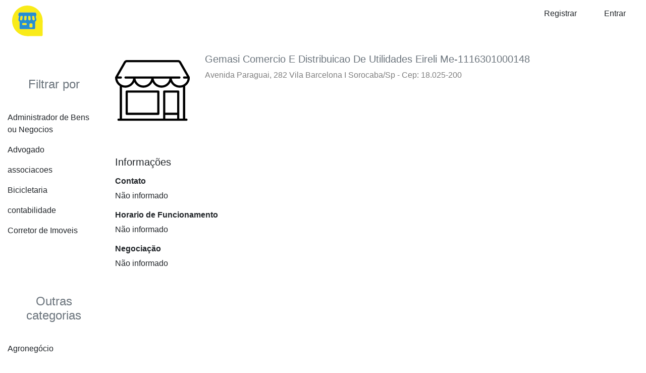

--- FILE ---
content_type: text/html; charset=UTF-8
request_url: https://guiasaojose.com.br/place/profile-202420171012/
body_size: 3835
content:
<!DOCTYPE html>
<!--[if IE 7]>
<html class="ie ie7" lang="pt-BR">
<![endif]-->
<!--[if IE 8]>
<html class="ie ie8" lang="pt-BR">
<![endif]-->
<!--[if !(IE 7) & !(IE 8)]><!-->
<html lang="pt-BR">
<!--<![endif]-->
<head>
  <meta charset="UTF-8" />
<meta name="viewport" content="width=device-width, initial-scale=1, shrink-to-fit=no" />
<title>202420171012 &#8211; Places</title>
<meta name="description" content="" />
<meta name="author" content="Infolu" />
<link rel="shortcut icon" type="image/x-icon" href="https://guiasaojose.com.br/wp-content/plugins/infolu-management-system/img/icon-back-end.png" />
<meta name="robots" content="index, follow" />
<link rel="canonical" href="https://guiasaojose.com.br/place/profile-202420171012/" />
<meta name="google-adsense-account" content="ca-pub-7570269453724906"><meta name='robots' content='max-image-preview:large' />
<link rel='stylesheet' id='style-bootstrap-css'  href='https://guiasaojose.com.br/wp-content/plugins/infolu-management-system/library/bootstrap/4.4.1/css/bootstrap.min.css' type='text/css' media='all' />
<link rel='stylesheet' id='style-font-awesome-css'  href='https://guiasaojose.com.br/wp-content/plugins/infolu-management-system/library/font-awesome/5.13.0/css/all.min.css' type='text/css' media='all' />
<script type='text/javascript' src='https://guiasaojose.com.br/wp-content/plugins/infolu-management-system/library/jquery/3.4.1/jquery.min.js' id='jquery-core-js'></script>
<script type='text/javascript' src='https://guiasaojose.com.br/wp-content/plugins/infolu-management-system/library/jquery/jquery-migrate/3.1.0/jquery-migrate.min.js' id='jquery-migrate-js'></script>
</head>
<body class="place-template-default single single-place postid-2024">
<!-- Start Header -->
<header class="container-fluid global-header global-header-shadow">
	<div class="row py-2 text-left">
		<div class="col-12 col-sm-12 col-md-12 col-xl-12 d-block d-md-none drawer-open-button ">
            <button id="drawer-open"  type="button" class="py-2 btn shadow-none border-0 text-black-50" data-toggle="modal" data-target="#default-drawer-menu" style="outline:none;"><i class="fas fa-bars fa-2x my-0"></i></button>
        </div>
        <div class="col-12 col-sm-2 col-md-2 col-lg-1 col-xl-1 d-none d-md-block logo text-center">
                                <a href="https://guiasaojose.com.br" title="Places" rel="home"><img class="img-fluid center-block" src="https://guiasaojose.com.br/wp-content/themes/infolu-core-places/img/logo-min.png" alt="Infolu Trades" width="auto" height="auto"/></a>
                            </div>
        <div class="col-12 col-sm-10 col-md-10 col-lg-11 col-xl-11 d-none d-md-block text-right">
                                <a class="px-4 btn shadow-none text-center" href="https://guiasaojose.com.br/wp-login.php?action=register" role="button">Registrar</a>
                    <a class="px-4 btn shadow-none text-center" href="https://guiasaojose.com.br/wp-login.php" role="button">Entrar</a>
                            </div>
        	</div>
    <style>
@-webkit-keyframes drawerInLeft {
    0% {
      -webkit-transform: translateX(-100%);
      transform: translateX(-100%);
      visibility: visible; }
    100% {
      -webkit-transform: translateX(0);
      transform: translateX(0); } }
  @keyframes drawerInLeft {
    0% {
      -webkit-transform: translateX(-100%);
      transform: translateX(-100%);
      visibility: visible; }
    100% {
      -webkit-transform: translateX(0);
      transform: translateX(0); } }
  .modal-open {
    overflow-y: scroll;
    padding-right: 0px !important; }
    .modal-open .drawer-left .modal-dialog {
      position: fixed;
      margin: auto;
      width: 280px;
      height: 100%;
      -webkit-animation-name: drawerInLeft;
      animation-name: drawerInLeft;
      -webkit-animation-duration: 0.3s;
      animation-duration: 0.3s;
      -webkit-animation-fill-mode: both;
      animation-fill-mode: both; }
    .modal-open .drawer-left .modal-content {
      border-radius: 0px !important;
      border: none;
      height: 100%;
      overflow-y: auto; }
      .modal-open .drawer-left .modal-content .modal-body {
        padding: 5px 0px 10px; }

</style>
<!-- Slide Left Menu -->
<nav id="iwp-drawer-menu" class="row">
	<div class="modal drawer-left" id="default-drawer-menu" tabindex="-1" role="dialog" aria-labelledby="exampleModalLabel" aria-hidden="true">
		<div class="modal-dialog" role="document">
			<div class="modal-content">
				<div class="modal-body modal-body-full">

					<div class="container-fluid">
						<div class="row">
							<div class="col-12 py-5 mb-4 bg-primary h2 text-white">
								Olá,<br/>Bem-vindo!							</diV>
							<div class="col-12">
								<ul class="list-unstyled">
									<li class="py-2"><a class="text-decoration-none text-reset" href="https://guiasaojose.com.br/">Home</a></li>
									<li class="py-2">
										<a class="text-decoration-none text-reset" href="https://guiasaojose.com.br/wp-login.php" role="button">Entrar</a>									</li>
									<li class="py-2"><a>Categorias</a></li>
									<li class="py-2"><a>Lojas especiais</a></li>
								</ul>
							</div>
							<div class="col-12">
								<hr/>
							</div>
														<div class="col-12">
								<ul class="list-unstyled">
									<li class="py-2 d-md-none"><a id="idd" data-toggle="modal" data-target="#exampleModalLong" style="cursor:pointer;">Sobre</a></li>
																	</ul>
							</div>
						</div>
					</div>
				</div>
			</div>
		</div>
	</div>
</nav></header><!-- End Header -->
<!-- Start Container -->
<!-- Start Container -->
<main class="container-fluid"><div class="row">
    <div class="col-12 col-sm-12 col-md-3 col-lg-2 col-xl-2 order-1 order-md-0 ">
		<div class='row py-5'><div class='col-12'><h4 class='py-4 text-center text-muted'>Filtrar por</h4><div class='row overflow-auto' style='max-height: 250px;'><a class='col-12 py-2 text-decoration-none text-reset outline-none' href='https://guiasaojose.com.br/?search=place-advanced-filter&geolocation=sorocaba-sp&category=administrador-de-bens-ou-negocios'>Administrador de Bens ou Negocios</a><a class='col-12 py-2 text-decoration-none text-reset outline-none' href='https://guiasaojose.com.br/?search=place-advanced-filter&geolocation=sorocaba-sp&category=advogado'>Advogado</a><a class='col-12 py-2 text-decoration-none text-reset outline-none' href='https://guiasaojose.com.br/?search=place-advanced-filter&geolocation=sorocaba-sp&category=associacoes'>associacoes</a><a class='col-12 py-2 text-decoration-none text-reset outline-none' href='https://guiasaojose.com.br/?search=place-advanced-filter&geolocation=sorocaba-sp&category=bicicletaria'>Bicicletaria</a><a class='col-12 py-2 text-decoration-none text-reset outline-none' href='https://guiasaojose.com.br/?search=place-advanced-filter&geolocation=sorocaba-sp&category=contabilidade'>contabilidade</a><a class='col-12 py-2 text-decoration-none text-reset outline-none' href='https://guiasaojose.com.br/?search=place-advanced-filter&geolocation=sorocaba-sp&category=corretor-de-bens-imoveis'>Corretor de Imoveis</a><a class='col-12 py-2 text-decoration-none text-reset outline-none' href='https://guiasaojose.com.br/?search=place-advanced-filter&geolocation=sorocaba-sp&category=despachantes'>despachantes</a><a class='col-12 py-2 text-decoration-none text-reset outline-none' href='https://guiasaojose.com.br/?search=place-advanced-filter&geolocation=sorocaba-sp&category=docerias'>docerias</a><a class='col-12 py-2 text-decoration-none text-reset outline-none' href='https://guiasaojose.com.br/?search=place-advanced-filter&geolocation=sorocaba-sp&category=doces-e-salgados'>doces-e-salgados</a><a class='col-12 py-2 text-decoration-none text-reset outline-none' href='https://guiasaojose.com.br/?search=place-advanced-filter&geolocation=sorocaba-sp&category=frios-e-laticinios'>Frios e Laticínios</a><a class='col-12 py-2 text-decoration-none text-reset outline-none' href='https://guiasaojose.com.br/?search=place-advanced-filter&geolocation=sorocaba-sp&category=graficas-e-serigrafias'>Gráficas e Serigrafias</a><a class='col-12 py-2 text-decoration-none text-reset outline-none' href='https://guiasaojose.com.br/?search=place-advanced-filter&geolocation=sorocaba-sp&category=imobiliaria'>Imobiliaria</a><a class='col-12 py-2 text-decoration-none text-reset outline-none' href='https://guiasaojose.com.br/?search=place-advanced-filter&geolocation=sorocaba-sp&category=joalheria'>Joalheria</a><a class='col-12 py-2 text-decoration-none text-reset outline-none' href='https://guiasaojose.com.br/?search=place-advanced-filter&geolocation=sorocaba-sp&category=lavanderias'>Lavanderias</a><a class='col-12 py-2 text-decoration-none text-reset outline-none' href='https://guiasaojose.com.br/?search=place-advanced-filter&geolocation=sorocaba-sp&category=lotericas'>Lotéricas</a><a class='col-12 py-2 text-decoration-none text-reset outline-none' href='https://guiasaojose.com.br/?search=place-advanced-filter&geolocation=sorocaba-sp&category=madeireira'>Madeireira</a><a class='col-12 py-2 text-decoration-none text-reset outline-none' href='https://guiasaojose.com.br/?search=place-advanced-filter&geolocation=sorocaba-sp&category=relojoaria'>Relojoaria</a><a class='col-12 py-2 text-decoration-none text-reset outline-none' href='https://guiasaojose.com.br/?search=place-advanced-filter&geolocation=sorocaba-sp&category=tabacarias'>Tabacarias</a></div></div></div><div class='row py-5'><div class='col-12'><h4 class='py-4 text-center text-muted'>Outras categorias</h4><div class='row overflow-auto' style='max-height: 250px;'><a class='col-12 py-2 text-decoration-none text-reset outline-none' href='https://guiasaojose.com.br/?search=place-advanced-filter&geolocation=sorocaba-sp&category=agronegocio'>Agronegócio</a><a class='col-12 py-2 text-decoration-none text-reset outline-none' href='https://guiasaojose.com.br/?search=place-advanced-filter&geolocation=sorocaba-sp&category=automoveis'>Automóveis</a><a class='col-12 py-2 text-decoration-none text-reset outline-none' href='https://guiasaojose.com.br/?search=place-advanced-filter&geolocation=sorocaba-sp&category=construcao-e-reforma'>Construção e Reforma</a><a class='col-12 py-2 text-decoration-none text-reset outline-none' href='https://guiasaojose.com.br/?search=place-advanced-filter&geolocation=sorocaba-sp&category=diversao-e-lazer'>Diversão e lazer</a><a class='col-12 py-2 text-decoration-none text-reset outline-none' href='https://guiasaojose.com.br/?search=place-advanced-filter&geolocation=sorocaba-sp&category=educacao-e-cultura'>Educação e Cultura</a><a class='col-12 py-2 text-decoration-none text-reset outline-none' href='https://guiasaojose.com.br/?search=place-advanced-filter&geolocation=sorocaba-sp&category=industrias'>Indústrias</a><a class='col-12 py-2 text-decoration-none text-reset outline-none' href='https://guiasaojose.com.br/?search=place-advanced-filter&geolocation=sorocaba-sp&category=informatica-e-tecnologia'>Informática e Tecnologia</a><a class='col-12 py-2 text-decoration-none text-reset outline-none' href='https://guiasaojose.com.br/?search=place-advanced-filter&geolocation=sorocaba-sp&category=moveis-e-eletro'>Móveis e Eletro</a><a class='col-12 py-2 text-decoration-none text-reset outline-none' href='https://guiasaojose.com.br/?search=place-advanced-filter&geolocation=sorocaba-sp&category=onde-comer'>Onde comer</a><a class='col-12 py-2 text-decoration-none text-reset outline-none' href='https://guiasaojose.com.br/?search=place-advanced-filter&geolocation=sorocaba-sp&category=onde-comprar'>Onde comprar</a><a class='col-12 py-2 text-decoration-none text-reset outline-none' href='https://guiasaojose.com.br/?search=place-advanced-filter&geolocation=sorocaba-sp&category=onde-ficar'>Onde ficar</a><a class='col-12 py-2 text-decoration-none text-reset outline-none' href='https://guiasaojose.com.br/?search=place-advanced-filter&geolocation=sorocaba-sp&category=profissionais'>Profissionais</a><a class='col-12 py-2 text-decoration-none text-reset outline-none' href='https://guiasaojose.com.br/?search=place-advanced-filter&geolocation=sorocaba-sp&category=propaganda-e-midia'>Propaganda e Mídia</a><a class='col-12 py-2 text-decoration-none text-reset outline-none' href='https://guiasaojose.com.br/?search=place-advanced-filter&geolocation=sorocaba-sp&category=saude-e-bem-estar'>Saúde e Bem Estar</a><a class='col-12 py-2 text-decoration-none text-reset outline-none' href='https://guiasaojose.com.br/?search=place-advanced-filter&geolocation=sorocaba-sp&category=servicos'>Serviços</a><a class='col-12 py-2 text-decoration-none text-reset outline-none' href='https://guiasaojose.com.br/?search=place-advanced-filter&geolocation=sorocaba-sp&category=transportes'>Transportes</a><a class='col-12 py-2 text-decoration-none text-reset outline-none' href='https://guiasaojose.com.br/?search=place-advanced-filter&geolocation=sorocaba-sp&category=utilidade-publica'>Utilidade Pública</a><a class='col-12 py-2 text-decoration-none text-reset outline-none' href='https://guiasaojose.com.br/?search=place-advanced-filter&geolocation=sorocaba-sp&category=variedades'>Variedades</a></div></div></div>    </div>
    <div class="col-12 col-sm-12 col-md-9 col-lg-10 col-xl-10 ">
    	<div id="profile" class="row justify-content-start justify-content-sm-startt py-4">
	<div class="col-4 col-sm-3 col-md-3 col-lg-2 col-xl-2 text-left">
		<img class="img-fluid" src="https://guiasaojose.com.br/wp-content/themes/infolu-core-places/img/no-logo.svg" alt="Profile" title="No logo img" />	</div>
	<div class="col-12 col-sm-8 col-md-8 col-lg-10 col-xl-10">
		<h5 class="my-0 text-left text-secondary">Gemasi Comercio E Distribuicao De Utilidades Eireli Me-1116301000148</h5>
		<p class="my-2 text-black-50">Avenida Paraguai, 282   Vila Barcelona I Sorocaba/Sp - Cep: 18.025-200</p>
	</div>
</div><div id="information" class="row py-4">
	<div class="col-12"><h5 class="py-2">Informações</h5></div>
	<div class="col-12">
		<h6><strong>Contato</strong></h6><p>Não informado</p><h6><strong>Horario de Funcionamento</strong></h6><p>Não informado</p><h6><strong>Negociação</strong></h6><p>Não informado</p>		</div>
	</div>    </div>
</div>
<div class='row py-5'><div class='col-12'><h4 class='py-4 text-center text-md-left text-muted'>Bairros</h4><div class='row overflow-auto' style='max-height: 250px;'><a class='col-12 col-sm-4 col-md-3 col-lg-2 col-xl-2 py-2 text-decoration-none text-reset outline-none' href='https://guiasaojose.com.br/location/brazil/sp/aluminio-sp/'>Alumínio</a><a class='col-12 col-sm-4 col-md-3 col-lg-2 col-xl-2 py-2 text-decoration-none text-reset outline-none' href='https://guiasaojose.com.br/location/brazil/sp/aracariguama-sp/'>Araçariguama</a><a class='col-12 col-sm-4 col-md-3 col-lg-2 col-xl-2 py-2 text-decoration-none text-reset outline-none' href='https://guiasaojose.com.br/location/brazil/sp/campinas-sp/'>Campinas</a><a class='col-12 col-sm-4 col-md-3 col-lg-2 col-xl-2 py-2 text-decoration-none text-reset outline-none' href='https://guiasaojose.com.br/location/brazil/sp/cotia-sp/'>Cotia</a><a class='col-12 col-sm-4 col-md-3 col-lg-2 col-xl-2 py-2 text-decoration-none text-reset outline-none' href='https://guiasaojose.com.br/location/brazil/sp/ibiuna-sp/'>Ibiúna</a><a class='col-12 col-sm-4 col-md-3 col-lg-2 col-xl-2 py-2 text-decoration-none text-reset outline-none' href='https://guiasaojose.com.br/location/brazil/sp/itapevi-sp/'>Itapevi</a><a class='col-12 col-sm-4 col-md-3 col-lg-2 col-xl-2 py-2 text-decoration-none text-reset outline-none' href='https://guiasaojose.com.br/location/brazil/sp/jundiai-sp/'>Jundiaí</a><a class='col-12 col-sm-4 col-md-3 col-lg-2 col-xl-2 py-2 text-decoration-none text-reset outline-none' href='https://guiasaojose.com.br/location/brazil/sp/juquitiba-sp/'>Juquitiba</a><a class='col-12 col-sm-4 col-md-3 col-lg-2 col-xl-2 py-2 text-decoration-none text-reset outline-none' href='https://guiasaojose.com.br/location/brazil/sp/mairinque-sp/'>Mairinque</a><a class='col-12 col-sm-4 col-md-3 col-lg-2 col-xl-2 py-2 text-decoration-none text-reset outline-none' href='https://guiasaojose.com.br/location/brazil/sp/osasco-sp/'>Osasco</a><a class='col-12 col-sm-4 col-md-3 col-lg-2 col-xl-2 py-2 text-decoration-none text-reset outline-none' href='https://guiasaojose.com.br/location/brazil/sp/piracicaba-sp/'>Piracicaba</a><a class='col-12 col-sm-4 col-md-3 col-lg-2 col-xl-2 py-2 text-decoration-none text-reset outline-none' href='https://guiasaojose.com.br/location/brazil/sp/ribeirao-preto-sp/'>Ribeirão Preto</a><a class='col-12 col-sm-4 col-md-3 col-lg-2 col-xl-2 py-2 text-decoration-none text-reset outline-none' href='https://guiasaojose.com.br/location/brazil/sp/rio-claro-sp/'>Rio Claro</a><a class='col-12 col-sm-4 col-md-3 col-lg-2 col-xl-2 py-2 text-decoration-none text-reset outline-none' href='https://guiasaojose.com.br/location/brazil/sp/sao-paulo-sp/'>São Paulo</a><a class='col-12 col-sm-4 col-md-3 col-lg-2 col-xl-2 py-2 text-decoration-none text-reset outline-none' href='https://guiasaojose.com.br/location/brazil/sp/sao-roque-sp/'>São Roque</a><a class='col-12 col-sm-4 col-md-3 col-lg-2 col-xl-2 py-2 text-decoration-none text-reset outline-none' href='https://guiasaojose.com.br/location/brazil/sp/sorocaba-sp/'>Sorocaba</a><a class='col-12 col-sm-4 col-md-3 col-lg-2 col-xl-2 py-2 text-decoration-none text-reset outline-none' href='https://guiasaojose.com.br/location/brazil/sp/vargem-grande-paulista-sp/'>Vargem Grande Paulista</a></div></div></div><div class="row py-4 d-nonee d-sm-blockk">
    <div class="col-12 py-4 text-center">
        <p class="my-0 h3 text-muted">Sua empresa disponível em qualquer lugar.</p>
    </div>
    <div class="col-12 py-4 text-center">
        <img class="img-fluid" src="https://guiasaojose.com.br/wp-content/themes/infolu-core-places/img/banner-footer.svg" alt="Responsive image" width="auto" height="auto"/>
        <!--https://pixabay.com/pt/computador-neg%C3%B3cios-digita%C3%A7%C3%A3o-1149148/-->
    </div>
</div></main><!-- End Container -->
<!-- Start Footer -->
</main>
<footer class="container-fluid global-footer  pt-2 pt-md-5">
    <div class="row justify-content-around py-2 d-none d-md-block d-md-flex">
        	</div>
    <div class="row justify-content-center align-items-center py-2">
        <div class="col-12"><hr/></div>
        <div class="col-12 col-sm-12 col-md-10 col-lg-10 col-xl-11 py-1">
            <ul class="nav  justify-content-center justify-content-md-end">
                <li><small><a class="nav-link text-reset" href="https://infolu.com.br/help/" target="_blank">Ajuda</a></small></li>
                <li><small><a class="nav-link text-reset" href="https://infolu.com.br/politica-de-privacidade/" target="_blank">Privacidade</a></small></li>
                <li><small><a class="nav-link text-reset" href="https://infolu.com.br/terms/" target="_blank">Termos</a></small></li>
            </ul>
        </div>
        <div class="col-12 col-sm-12 col-md-2 col-lg-2 col-xl-1 py-1">
            <p class="text-center text-muted my-4 py-0 "><small>© Infolu 2026</small></p>
        </div>
    </div>
</footer>
<!-- Matomo -->
<script>
  var _paq = window._paq = window._paq || [];
  /* tracker methods like "setCustomDimension" should be called before "trackPageView" */
  _paq.push(['trackPageView']);
  _paq.push(['enableLinkTracking']);
  (function() {
    var u="https://analytics.infolu.com.br/";
    _paq.push(['setTrackerUrl', u+'matomo.php']);
    _paq.push(['setSiteId', '3']);
    var d=document, g=d.createElement('script'), s=d.getElementsByTagName('script')[0];
    g.async=true; g.src=u+'matomo.js'; s.parentNode.insertBefore(g,s);
  })();
</script>
<!-- End Matomo Code --><!-- End Footer -->
<!-- Matomo -->
<script>
  var _paq = window._paq = window._paq || [];
  /* tracker methods like "setCustomDimension" should be called before "trackPageView" */
  _paq.push(['trackPageView']);
  _paq.push(['enableLinkTracking']);
  (function() {
    var u="//analytics.infolu.com.br/";
    _paq.push(['setTrackerUrl', u+'matomo.php']);
    _paq.push(['setSiteId', '3']);
    var d=document, g=d.createElement('script'), s=d.getElementsByTagName('script')[0];
    g.async=true; g.src=u+'matomo.js'; s.parentNode.insertBefore(g,s);
  })();
</script>
<!-- End Matomo Code -->

<script async src="https://pagead2.googlesyndication.com/pagead/js/adsbygoogle.js?client=ca-pub-7570269453724906"
     crossorigin="anonymous"></script><script type='text/javascript' src='https://guiasaojose.com.br/wp-content/plugins/infolu-management-system/library/bootstrap/4.4.1/js/bootstrap.bundle.min.js' id='script-bootstrap-js'></script>
<script type='text/javascript' src='https://guiasaojose.com.br/wp-includes/js/wp-embed.min.js' id='wp-embed-js'></script>
</body>
</html>

--- FILE ---
content_type: text/html; charset=utf-8
request_url: https://www.google.com/recaptcha/api2/aframe
body_size: 268
content:
<!DOCTYPE HTML><html><head><meta http-equiv="content-type" content="text/html; charset=UTF-8"></head><body><script nonce="BLKJMJ3MD8UY4we6EnBsRA">/** Anti-fraud and anti-abuse applications only. See google.com/recaptcha */ try{var clients={'sodar':'https://pagead2.googlesyndication.com/pagead/sodar?'};window.addEventListener("message",function(a){try{if(a.source===window.parent){var b=JSON.parse(a.data);var c=clients[b['id']];if(c){var d=document.createElement('img');d.src=c+b['params']+'&rc='+(localStorage.getItem("rc::a")?sessionStorage.getItem("rc::b"):"");window.document.body.appendChild(d);sessionStorage.setItem("rc::e",parseInt(sessionStorage.getItem("rc::e")||0)+1);localStorage.setItem("rc::h",'1769194048790');}}}catch(b){}});window.parent.postMessage("_grecaptcha_ready", "*");}catch(b){}</script></body></html>